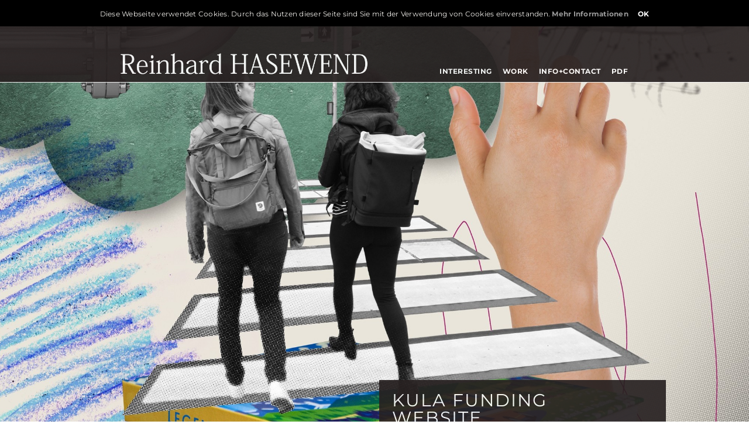

--- FILE ---
content_type: text/html; charset=UTF-8
request_url: https://hasewend.de/projekt.php?view=76
body_size: 2298
content:
<!doctype html>
<html>
<head>
<meta http-equiv="Content-Type" content="text/html; charset=UTF-8" />  
<script type="text/javascript">
if( screen.width < 650 ) {
    document.write( '<meta name="viewport" content="width=600", initial-scale="1">' );
}
    else {
    document.write( '<meta name="viewport" content="width=1200", initial-scale="0.8">' );
}
</script>
<meta name="description" content="Reinhard Hasewend is working in Berlin and around the globe as a freelance graphic designer in editorial design, corporate communication, web design, photography and motion graphics. He is also offering pre-press services and quality consultations in print productions." />
<meta name="robots" content="index, follow" />
<link rel="shortcut icon" type="image/x-icon" href="favicon.ico" />


<title>Reinhard Hasewend Graphic Designer :: KuLa Funding Website</title>

<link rel="stylesheet" type="text/css" href="css/normalize.css">
<link rel="stylesheet" type="text/css" href="css/style.css">

<script src="javascript/jquery-1.8.1.min.js"></script>
<script src="javascript/jquery-ui-1.8.23.custom.min.js"></script>
<script src="javascript/jquery.bxslider/jquery.bxslider.min.js"></script>

</head>

<body>
<div class="cookiebox" ID="cookieinfobox"><span class="tickerboxtext offwhite">Diese Webseite verwendet Cookies. Durch das Nutzen dieser Seite sind Sie mit der Verwendung von Cookies einverstanden. <a href="contact.php#cookies" class="tickerboxtext gray"><b>Mehr Informationen</b></a> &nbsp;&nbsp;&nbsp; <a href="#" onClick="cookiejs()" class="tickerboxtext white"><b>OK</b></a></span></div><div ID='divHeader'>
        <div class='menuecontainerleft'>
        <a href='index.php'><img class='imgHeader' src='images/rh_header1.png'></a>
        </div>
        <div class='menuecontainerright'>
            <div class='menueitemsdiv'>
                <a href='interesting.php' class='menueitem linkspace'>Interesting</a> <a href='work.php' class='menueitem linkspace'>Work</a> <a href='contact.php' class='menueitem linkspace'>Info+Contact</a> <a href='images/filepool/mappe_reinhard_hasewend_2024.pdf' class='menueitem linkspace' target='_blank'>PDF</a>
            </div>
        </div>
    </div>



<div class="divFullwidthContent" style=" background-image: url(images/imgpool/8740849_max.jpg);">
        <div class="fullpagepost fullpagepostbottom fullpagepostprojekt"><h5>KuLa Funding Website</h5><h7>Austrian funding consulting</h7>
        </div>
    </div><div class="fullpagepostmobile"><h5>KuLa Funding Website</h5><h7>Austrian funding consulting</h7>
            </div><div id="links" class="divHalfwidthContent halfwidthLeft" style="margin-top: 100px;">
        <div class="divFullwidthContent" style="background-image: url(images/imgpool/4668120_max.jpg); min-height: 500px;"></div>    
    </div><div class="divHalfwidthContent halfwidthRight" style="margin-top: 100px;">
   
        
        <div class="divProjekttextSpalte">
            

            <h3>KuLa Funding Website</h3><br/>

<span class="standardtext">In 2023, Magdalena Kuntner and Petra Lahofer commissioned me to design the corporate identity and website for their newly established Vienna-based consulting agency, »Kuntner & Lahofer Förderungsberatung GmbH.«
<br />
<br />A core aspect of the task was to incorporate the personalities of the two founders into the design. In a set of illustrations, I integrated, among other elements, their shared passion for long-distance hiking – metaphorically representing the extensive efforts they are willing to undertake for their clients.
<br />
<br />Utilizing an attractive parallax effect, these illustrations were seamlessly integrated into the website, which is otherwise streamlined to focus on the essentials and the corporate identity colors.<br /><br /><a href='https://www.kula-funding.at' rel='nofollow' target='_blank'>kula-funding.at</a></span>
            
        </div>
    
    </div>
    
    
    
    <div class="divFullpageContent">
        <div class="divCenterContent" style="margin-top: 50px; margin-bottom: 100px;"><ul id='slider1' class='slidertext' style='text-align: center; z-index: 5;'><li><img class='sliderImg' src='images/imgpool/5185682_max.jpg' title='www.kula-funding.at'/></li><li><img class='sliderImg' src='images/imgpool/6512387_max.jpg' title='www.kula-funding.at'/></li><li><img class='sliderImg' src='images/imgpool/5885587_max.jpg' title='www.kula-funding.at'/></li><li><img class='sliderImg' src='images/imgpool/2450466_max.jpg' title='www.kula-funding.at'/></li><li><img class='sliderImg' src='images/imgpool/5352593_max.jpg' title='www.kula-funding.at'/></li><li><img class='sliderImg' src='images/imgpool/2329934_max.jpg' title='www.kula-funding.at'/></li><li><img class='sliderImg' src='images/imgpool/2537798_max.jpg' title='www.kula-funding.at'/></li><li><img class='sliderImg' src='images/imgpool/4204977_max.jpg' title='www.kula-funding.at'/></li><li><img class='sliderImg' src='images/imgpool/2650688_max.jpg' title='www.kula-funding.at'/></li> </ul>
				<div id='sliderthumbs1' class='sliderthumbs'> <a data-slide-index='0' href=''><img src='images/imgpool/5185682_thumb.jpg' /></a>  <a data-slide-index='1' href=''><img src='images/imgpool/6512387_thumb.jpg' /></a>  <a data-slide-index='2' href=''><img src='images/imgpool/5885587_thumb.jpg' /></a>  <a data-slide-index='3' href=''><img src='images/imgpool/2450466_thumb.jpg' /></a>  <a data-slide-index='4' href=''><img src='images/imgpool/5352593_thumb.jpg' /></a>  <a data-slide-index='5' href=''><img src='images/imgpool/2329934_thumb.jpg' /></a>  <a data-slide-index='6' href=''><img src='images/imgpool/2537798_thumb.jpg' /></a>  <a data-slide-index='7' href=''><img src='images/imgpool/4204977_thumb.jpg' /></a>  <a data-slide-index='8' href=''><img src='images/imgpool/2650688_thumb.jpg' /></a> </div></div>
    </div><div class='bottomLine'><div class='bottomLineIntestin'><a href='index.php' class='menueitem'>Home</a> <a href='interesting.php' class='menueitem linkspace'>Interesting</a> <a href='work.php' class='menueitem linkspace'>Work</a> <a href='contact.php' class='menueitem linkspace'>Info+Contact</a> <a href='images/filepool/mappe_reinhard_hasewend_2024.pdf' class='menueitem linkspace' target='_blank'>PDF</a></div></div>
		</div>  



                

<script>

    
    	
$('#slider1').bxSlider({
	responsive: false,
	controls: false,
	captions: true,
	infiniteLoop: false,
	minSlides: 1,
	maxSlides: 1,
	slideWidth: 996,
	slideMargin: 0,
	pager: true,
	pagerType: 'full',
	pagerCustom: '#sliderthumbs1'
});
    
    
  function cookiejs() {
	  document.getElementById('cookieinfobox').style.display= "none";
	  document.cookie= "cookiehasewend=JA; 5; path=/";
  }

  var gaJsHost = (("https:" == document.location.protocol) ? "https://ssl." : "http://www.");
	document.write(unescape("%3Cscript src='" + gaJsHost + "google-analytics.com/ga.js' type='text/javascript'%3E%3C/script%3E"));
	</script>
	<script type="text/javascript">
	var pageTracker = _gat._getTracker("UA-5496811-1");
	pageTracker._trackPageview();

</script>



</body>
</html>

--- FILE ---
content_type: text/css
request_url: https://hasewend.de/css/style.css
body_size: 3170
content:
/* Layout-CSS */

html {
	width: 100%;
	height: 100%;
}

body {
	font-family: 'Montserrat', sans-serif;
    font-size: 10px;
	overflow-y: scroll;
    overflow-x: hidden;
	width: 100%;
	height: 100%;
}


/* montserrat-100 - latin */
@font-face {
  font-family: 'Montserrat';
  font-style: normal;
  font-weight: 100;
  src: url('../fonts/montserrat-v25-latin-100.eot'); /* IE9 Compat Modes */
  src: local(''),
       url('../fonts/montserrat-v25-latin-100.eot?#iefix') format('embedded-opentype'), /* IE6-IE8 */
       url('../fonts/montserrat-v25-latin-100.woff2') format('woff2'), /* Super Modern Browsers */
       url('../fonts/montserrat-v25-latin-100.woff') format('woff'), /* Modern Browsers */
       url('../fonts/montserrat-v25-latin-100.ttf') format('truetype'), /* Safari, Android, iOS */
       url('../fonts/montserrat-v25-latin-100.svg#Montserrat') format('svg'); /* Legacy iOS */
}
/* montserrat-200 - latin */
@font-face {
  font-family: 'Montserrat';
  font-style: normal;
  font-weight: 200;
  src: url('../fonts/montserrat-v25-latin-200.eot'); /* IE9 Compat Modes */
  src: local(''),
       url('../fonts/montserrat-v25-latin-200.eot?#iefix') format('embedded-opentype'), /* IE6-IE8 */
       url('../fonts/montserrat-v25-latin-200.woff2') format('woff2'), /* Super Modern Browsers */
       url('../fonts/montserrat-v25-latin-200.woff') format('woff'), /* Modern Browsers */
       url('../fonts/montserrat-v25-latin-200.ttf') format('truetype'), /* Safari, Android, iOS */
       url('../fonts/montserrat-v25-latin-200.svg#Montserrat') format('svg'); /* Legacy iOS */
}
/* montserrat-300 - latin */
@font-face {
  font-family: 'Montserrat';
  font-style: normal;
  font-weight: 300;
  src: url('../fonts/montserrat-v25-latin-300.eot'); /* IE9 Compat Modes */
  src: local(''),
       url('../fonts/montserrat-v25-latin-300.eot?#iefix') format('embedded-opentype'), /* IE6-IE8 */
       url('../fonts/montserrat-v25-latin-300.woff2') format('woff2'), /* Super Modern Browsers */
       url('../fonts/montserrat-v25-latin-300.woff') format('woff'), /* Modern Browsers */
       url('../fonts/montserrat-v25-latin-300.ttf') format('truetype'), /* Safari, Android, iOS */
       url('../fonts/montserrat-v25-latin-300.svg#Montserrat') format('svg'); /* Legacy iOS */
}
/* montserrat-regular - latin */
@font-face {
  font-family: 'Montserrat';
  font-style: normal;
  font-weight: 400;
  src: url('../fonts/montserrat-v25-latin-regular.eot'); /* IE9 Compat Modes */
  src: local(''),
       url('../fonts/montserrat-v25-latin-regular.eot?#iefix') format('embedded-opentype'), /* IE6-IE8 */
       url('../fonts/montserrat-v25-latin-regular.woff2') format('woff2'), /* Super Modern Browsers */
       url('../fonts/montserrat-v25-latin-regular.woff') format('woff'), /* Modern Browsers */
       url('../fonts/montserrat-v25-latin-regular.ttf') format('truetype'), /* Safari, Android, iOS */
       url('../fonts/montserrat-v25-latin-regular.svg#Montserrat') format('svg'); /* Legacy iOS */
}
/* montserrat-500 - latin */
@font-face {
  font-family: 'Montserrat';
  font-style: normal;
  font-weight: 500;
  src: url('../fonts/montserrat-v25-latin-500.eot'); /* IE9 Compat Modes */
  src: local(''),
       url('../fonts/montserrat-v25-latin-500.eot?#iefix') format('embedded-opentype'), /* IE6-IE8 */
       url('../fonts/montserrat-v25-latin-500.woff2') format('woff2'), /* Super Modern Browsers */
       url('../fonts/montserrat-v25-latin-500.woff') format('woff'), /* Modern Browsers */
       url('../fonts/montserrat-v25-latin-500.ttf') format('truetype'), /* Safari, Android, iOS */
       url('../fonts/montserrat-v25-latin-500.svg#Montserrat') format('svg'); /* Legacy iOS */
}
/* montserrat-600 - latin */
@font-face {
  font-family: 'Montserrat';
  font-style: normal;
  font-weight: 600;
  src: url('../fonts/montserrat-v25-latin-600.eot'); /* IE9 Compat Modes */
  src: local(''),
       url('../fonts/montserrat-v25-latin-600.eot?#iefix') format('embedded-opentype'), /* IE6-IE8 */
       url('../fonts/montserrat-v25-latin-600.woff2') format('woff2'), /* Super Modern Browsers */
       url('../fonts/montserrat-v25-latin-600.woff') format('woff'), /* Modern Browsers */
       url('../fonts/montserrat-v25-latin-600.ttf') format('truetype'), /* Safari, Android, iOS */
       url('../fonts/montserrat-v25-latin-600.svg#Montserrat') format('svg'); /* Legacy iOS */
}
/* montserrat-700 - latin */
@font-face {
  font-family: 'Montserrat';
  font-style: normal;
  font-weight: 700;
  src: url('../fonts/montserrat-v25-latin-700.eot'); /* IE9 Compat Modes */
  src: local(''),
       url('../fonts/montserrat-v25-latin-700.eot?#iefix') format('embedded-opentype'), /* IE6-IE8 */
       url('../fonts/montserrat-v25-latin-700.woff2') format('woff2'), /* Super Modern Browsers */
       url('../fonts/montserrat-v25-latin-700.woff') format('woff'), /* Modern Browsers */
       url('../fonts/montserrat-v25-latin-700.ttf') format('truetype'), /* Safari, Android, iOS */
       url('../fonts/montserrat-v25-latin-700.svg#Montserrat') format('svg'); /* Legacy iOS */
}
/* montserrat-800 - latin */
@font-face {
  font-family: 'Montserrat';
  font-style: normal;
  font-weight: 800;
  src: url('../fonts/montserrat-v25-latin-800.eot'); /* IE9 Compat Modes */
  src: local(''),
       url('../fonts/montserrat-v25-latin-800.eot?#iefix') format('embedded-opentype'), /* IE6-IE8 */
       url('../fonts/montserrat-v25-latin-800.woff2') format('woff2'), /* Super Modern Browsers */
       url('../fonts/montserrat-v25-latin-800.woff') format('woff'), /* Modern Browsers */
       url('../fonts/montserrat-v25-latin-800.ttf') format('truetype'), /* Safari, Android, iOS */
       url('../fonts/montserrat-v25-latin-800.svg#Montserrat') format('svg'); /* Legacy iOS */
}
/* montserrat-900 - latin */
@font-face {
  font-family: 'Montserrat';
  font-style: normal;
  font-weight: 900;
  src: url('../fonts/montserrat-v25-latin-900.eot'); /* IE9 Compat Modes */
  src: local(''),
       url('../fonts/montserrat-v25-latin-900.eot?#iefix') format('embedded-opentype'), /* IE6-IE8 */
       url('../fonts/montserrat-v25-latin-900.woff2') format('woff2'), /* Super Modern Browsers */
       url('../fonts/montserrat-v25-latin-900.woff') format('woff'), /* Modern Browsers */
       url('../fonts/montserrat-v25-latin-900.ttf') format('truetype'), /* Safari, Android, iOS */
       url('../fonts/montserrat-v25-latin-900.svg#Montserrat') format('svg'); /* Legacy iOS */
}
/* montserrat-100italic - latin */
@font-face {
  font-family: 'Montserrat';
  font-style: italic;
  font-weight: 100;
  src: url('../fonts/montserrat-v25-latin-100italic.eot'); /* IE9 Compat Modes */
  src: local(''),
       url('../fonts/montserrat-v25-latin-100italic.eot?#iefix') format('embedded-opentype'), /* IE6-IE8 */
       url('../fonts/montserrat-v25-latin-100italic.woff2') format('woff2'), /* Super Modern Browsers */
       url('../fonts/montserrat-v25-latin-100italic.woff') format('woff'), /* Modern Browsers */
       url('../fonts/montserrat-v25-latin-100italic.ttf') format('truetype'), /* Safari, Android, iOS */
       url('../fonts/montserrat-v25-latin-100italic.svg#Montserrat') format('svg'); /* Legacy iOS */
}
/* montserrat-200italic - latin */
@font-face {
  font-family: 'Montserrat';
  font-style: italic;
  font-weight: 200;
  src: url('../fonts/montserrat-v25-latin-200italic.eot'); /* IE9 Compat Modes */
  src: local(''),
       url('../fonts/montserrat-v25-latin-200italic.eot?#iefix') format('embedded-opentype'), /* IE6-IE8 */
       url('../fonts/montserrat-v25-latin-200italic.woff2') format('woff2'), /* Super Modern Browsers */
       url('../fonts/montserrat-v25-latin-200italic.woff') format('woff'), /* Modern Browsers */
       url('../fonts/montserrat-v25-latin-200italic.ttf') format('truetype'), /* Safari, Android, iOS */
       url('../fonts/montserrat-v25-latin-200italic.svg#Montserrat') format('svg'); /* Legacy iOS */
}
/* montserrat-300italic - latin */
@font-face {
  font-family: 'Montserrat';
  font-style: italic;
  font-weight: 300;
  src: url('../fonts/montserrat-v25-latin-300italic.eot'); /* IE9 Compat Modes */
  src: local(''),
       url('../fonts/montserrat-v25-latin-300italic.eot?#iefix') format('embedded-opentype'), /* IE6-IE8 */
       url('../fonts/montserrat-v25-latin-300italic.woff2') format('woff2'), /* Super Modern Browsers */
       url('../fonts/montserrat-v25-latin-300italic.woff') format('woff'), /* Modern Browsers */
       url('../fonts/montserrat-v25-latin-300italic.ttf') format('truetype'), /* Safari, Android, iOS */
       url('../fonts/montserrat-v25-latin-300italic.svg#Montserrat') format('svg'); /* Legacy iOS */
}
/* montserrat-italic - latin */
@font-face {
  font-family: 'Montserrat';
  font-style: italic;
  font-weight: 400;
  src: url('../fonts/montserrat-v25-latin-italic.eot'); /* IE9 Compat Modes */
  src: local(''),
       url('../fonts/montserrat-v25-latin-italic.eot?#iefix') format('embedded-opentype'), /* IE6-IE8 */
       url('../fonts/montserrat-v25-latin-italic.woff2') format('woff2'), /* Super Modern Browsers */
       url('../fonts/montserrat-v25-latin-italic.woff') format('woff'), /* Modern Browsers */
       url('../fonts/montserrat-v25-latin-italic.ttf') format('truetype'), /* Safari, Android, iOS */
       url('../fonts/montserrat-v25-latin-italic.svg#Montserrat') format('svg'); /* Legacy iOS */
}
/* montserrat-500italic - latin */
@font-face {
  font-family: 'Montserrat';
  font-style: italic;
  font-weight: 500;
  src: url('../fonts/montserrat-v25-latin-500italic.eot'); /* IE9 Compat Modes */
  src: local(''),
       url('../fonts/montserrat-v25-latin-500italic.eot?#iefix') format('embedded-opentype'), /* IE6-IE8 */
       url('../fonts/montserrat-v25-latin-500italic.woff2') format('woff2'), /* Super Modern Browsers */
       url('../fonts/montserrat-v25-latin-500italic.woff') format('woff'), /* Modern Browsers */
       url('../fonts/montserrat-v25-latin-500italic.ttf') format('truetype'), /* Safari, Android, iOS */
       url('../fonts/montserrat-v25-latin-500italic.svg#Montserrat') format('svg'); /* Legacy iOS */
}
/* montserrat-600italic - latin */
@font-face {
  font-family: 'Montserrat';
  font-style: italic;
  font-weight: 600;
  src: url('../fonts/montserrat-v25-latin-600italic.eot'); /* IE9 Compat Modes */
  src: local(''),
       url('../fonts/montserrat-v25-latin-600italic.eot?#iefix') format('embedded-opentype'), /* IE6-IE8 */
       url('../fonts/montserrat-v25-latin-600italic.woff2') format('woff2'), /* Super Modern Browsers */
       url('../fonts/montserrat-v25-latin-600italic.woff') format('woff'), /* Modern Browsers */
       url('../fonts/montserrat-v25-latin-600italic.ttf') format('truetype'), /* Safari, Android, iOS */
       url('../fonts/montserrat-v25-latin-600italic.svg#Montserrat') format('svg'); /* Legacy iOS */
}
/* montserrat-700italic - latin */
@font-face {
  font-family: 'Montserrat';
  font-style: italic;
  font-weight: 700;
  src: url('../fonts/montserrat-v25-latin-700italic.eot'); /* IE9 Compat Modes */
  src: local(''),
       url('../fonts/montserrat-v25-latin-700italic.eot?#iefix') format('embedded-opentype'), /* IE6-IE8 */
       url('../fonts/montserrat-v25-latin-700italic.woff2') format('woff2'), /* Super Modern Browsers */
       url('../fonts/montserrat-v25-latin-700italic.woff') format('woff'), /* Modern Browsers */
       url('../fonts/montserrat-v25-latin-700italic.ttf') format('truetype'), /* Safari, Android, iOS */
       url('../fonts/montserrat-v25-latin-700italic.svg#Montserrat') format('svg'); /* Legacy iOS */
}
/* montserrat-800italic - latin */
@font-face {
  font-family: 'Montserrat';
  font-style: italic;
  font-weight: 800;
  src: url('../fonts/montserrat-v25-latin-800italic.eot'); /* IE9 Compat Modes */
  src: local(''),
       url('../fonts/montserrat-v25-latin-800italic.eot?#iefix') format('embedded-opentype'), /* IE6-IE8 */
       url('../fonts/montserrat-v25-latin-800italic.woff2') format('woff2'), /* Super Modern Browsers */
       url('../fonts/montserrat-v25-latin-800italic.woff') format('woff'), /* Modern Browsers */
       url('../fonts/montserrat-v25-latin-800italic.ttf') format('truetype'), /* Safari, Android, iOS */
       url('../fonts/montserrat-v25-latin-800italic.svg#Montserrat') format('svg'); /* Legacy iOS */
}
/* montserrat-900italic - latin */
@font-face {
  font-family: 'Montserrat';
  font-style: italic;
  font-weight: 900;
  src: url('../fonts/montserrat-v25-latin-900italic.eot'); /* IE9 Compat Modes */
  src: local(''),
       url('../fonts/montserrat-v25-latin-900italic.eot?#iefix') format('embedded-opentype'), /* IE6-IE8 */
       url('../fonts/montserrat-v25-latin-900italic.woff2') format('woff2'), /* Super Modern Browsers */
       url('../fonts/montserrat-v25-latin-900italic.woff') format('woff'), /* Modern Browsers */
       url('../fonts/montserrat-v25-latin-900italic.ttf') format('truetype'), /* Safari, Android, iOS */
       url('../fonts/montserrat-v25-latin-900italic.svg#Montserrat') format('svg'); /* Legacy iOS */
}



#divContainer {
    width: 100%;
    height: 100%;
}

#divHeader {
    position: absolute;
    height: 95px;
    width: 100%;
	opacity: 0.92;
	background-color: #665f5e;
    background-blend-mode: multiply;
    background-image: url("../images/hintergrund.jpg");
    background-size: cover !important;
	border-bottom-style: solid;
	border-bottom-width: 1px;
	border-bottom-color: #FFF;
	z-index: 2000;
}

.imgHeader {
    height: 43px;
}

.menuecontainerleft {
    float: left;
    position: relative;
	margin-top: 42px;
	left: 50%;
	margin-left: -435px;
    height: auto;
	width: 435px;   
    vertical-align: bottom;
}

.menuecontainerright {
    float: left;
    position: relative;
	margin-top: 42px;
	left: 50%;
	margin-left: -65px;
    height: auto;
	width: 435px;   
    vertical-align: bottom;
    text-align: right;
}


.menueitemsdiv {
    width: 498px;
    margin-top: 26px;
}


.cookiebox {
	width: 100%;
	height: 15px;
	position: relative;
	text-align: center;
	top: 0px;
	background-color: #000000;
	padding-top: 15px;
	padding-bottom: 15px;
	z-index: 5000;
}


.divFullwidthContent {
	float: left;
	position: relative;
	width: 100%;
	height: 100%;
    max-height: 100%;
    background-size: cover !important; 
    background-position: center;
    z-index: 1;
}



.divHalfwidthContent {
	float: left;
	position: relative;
    width: calc(50% - 8px);
	height: auto !important;
    background-size: cover !important; 
    background-position: center;
    z-index: 1;

}

.halfwidthLeft {
    margin-right: 16px;
}

.halfwidthRight {

}


.divHalfwidthContact {
	float: left;
	position: relative;
    width: calc(50% - 8px);
	height: auto !important;
    background-size: cover !important; 
    background-position: center;
    z-index: 1;

}


.halfwidthContactLeft {
    margin-right: 16px;
    margin-top: 150px;
}

.halfwidthContactRight {
    margin-top: 150px;
}



.fullpagepost {
    float: left;
    position: absolute;
	left: 50%;
    width: 390px;   
    background-color: #665f5e;
    background-blend-mode: multiply;
	opacity: 0.92;
    background-image: url("../images/hintergrund.jpg");
    background-size: cover !important;
    height: auto;
}

.fullpageposttop {
    top: 0px;
    border-bottom-style: solid;
	border-bottom-width: 0px;
	border-bottom-color: #FFF;
    transition: border-bottom-width 0.4s ease-in-out;
}

.fullpagepostbottom {
    bottom: 0px;    
    border-top-style: solid;
	border-top-width: 0px;
	border-top-color: #FFF;
    transition: border-top-width 0.4s ease-in-out;
}

.fullpagepostleft {
	margin-left: -498px;    
    padding: 35px 35px 35px 65px;
}

.fullpagepostright {
    margin-left: 8px;
    padding: 35px 65px 35px 35px;
}

.fullpagepostprojekt {
    margin-left: 8px;
    padding: 20px 78px 18px 22px;
}


.fullpagepostbottom:hover {
    border-top-width: 3px; 	
}

.fullpageposttop:hover {
    border-bottom-width: 3px; 	
}


.divCenterContent {
	float: left;
    position: relative;
	margin-top: 100px;
	left: 50%;
	margin-left: -600px;
    height: auto;
	width: 1200px;
padding-right: 102px;
padding-left: 102px;
box-sizing: border-box;
}


.divContentSpalte {
    position: relative;
    float: left;
    margin-top: 40px;
	margin-right: 16px;
    margin-bottom: 50px;
	width: 490px;
	height: auto; 
}

.divContactSpalte {
    position: relative;
    float: left;
    margin-top: 40px;
	margin-right: 16px;
    margin-bottom: 50px;
	width: 490px;
	height: auto; 
}

.divProjekttextSpalte {
    position: relative;
    float: left;
    margin-top: 75px;
	margin-right: 16px;
    margin-bottom: 50px;
	width: 435px;
	height: auto; 
    padding-right: 65px;
}


.newsBlock {
	float: left;
    position: relative;
	margin-bottom: 16px;
	overflow: hidden;
}

.newsBild {
	top: 0px;
    position: relative;
	z-index: 4;
}

.newsSubline {
    position: absolute;
    height: auto;
	width: 405px;
	bottom: 0px;
    background-color: #665f5e;
    background-blend-mode: multiply;
	opacity: 0.92;
    background-image: url("../images/hintergrund.jpg");
    background-size: cover !important;
	padding: 7px 10px 6px 10px;
	z-index: 5;
    border-top-style: solid;
	border-top-width: 0px;
	border-top-color: #FFF;
    transition: border-top-width 0.4s ease-in-out;
}

.newsSubline:hover {
    border-top-width: 3px; 	
}


.newsBlock1 {
    height: 334px;   
	width: 490px;
}

.newsBild1 {
    height: 334px;
	width: 490px;
}


.newsBlock2 {
    height: 334px;  
	width: 425px;
    margin-left: 65px;
}

.newsBild2 {
    height: 334px;
	width: 425px;
}


.newsBlock3 {
    height: 684px;  
	width: 490px;
}

.newsBild3 {
    height: 684px;
	width: 490px;
}

.newsBlock4 {
    height: 684px;  
	width: 425px;
}

.newsBild4 {
    height: 684px;
	width: 425px;
}


.newsSublineRight {
     right: 0px;    
}

.newsSublineLeft {
     left: 0px;    
}




.workBlock {
    height: 300px;   
	width: 237px;
    margin-right: 16px;
}

.workBild {
    height: 300px;   
	width: 237px;
}

.workBlockXL {
    height: 300px;   
	width: 490px;
    margin-right: 16px;
}

.workBildXL {
    height: 300px;   
	width: 490px;
}



.workSublineSide {
    width: 152px; 
}

.workSublineCenter {
    width: 217px; 
}

.workSublineSideXL {
    width: 405px; 
}

.workSublineCenterXL {
    width: 470px; 
}




.bottomLine {
	float: left;
	position: relative;
	width: 100%;
	height: 35px;
	bottom: 0px;
    background-color: #665f5e;
    background-blend-mode: multiply;
	opacity: 0.92;
    background-image: url("../images/hintergrund.jpg");
    background-size: cover !important;
}

.bottomLineIntestin {
	position: relative;
	width: 996px;
	height: 25px;
	left: 50%;
	margin-left: -498px;
	margin-top: 9px;
    text-align: center;
}










.divCenterInlineContent {
	float: left;
    position: relative;
	margin-top: 50px;
    height: auto;
	width: 996px;
}




.divFullpageContent {
    position: relative;
    float: left;
    width: 100%;
}






.stoerer {
	position: absolute;
	width: auto;
	height: auto;
	margin-top: 20px;
	margin-left: 250px;
	left: 50%;
	z-index: 5000;
}

.sliderthumbs {
    text-align: center;
    margin-top: 20px; 
    z-index: 1;
    width: 996px;
    max-width: 996px;
    height: auto;
    min-height: 43px;
    
}

.sliderImg {
    max-width: 996px;
    max-height: 560px;

}



/* ALT */



#divContentArea {
    position: absolute;
    left: 0px;
    top: 85px;
    right: 0px;
    bottom: 0px;
	min-height: 650px;
	min-width: 1260px;
}
#divContentLeft {
    position: fixed;
    top: 85px;
    left: 0px;
    width: 225px;
    bottom: 0px;
}
#divContentRight {
    position: absolute;
    top: 0px;
    left: 225px;
    right: 0px;
    bottom: 0px;
	overflow: auto;

}

.body-cms {
	padding: 55px;
	background-color: #f2f0ec;
	overflow: hidden;
}








/* Schrift-CSS */


b {
	font-weight: 700;
}

i {
	font-style: italic;
}

.standardtext {
	font-family: 'Montserrat', sans-serif;
	font-size: 13px;
	font-weight: 400;
	letter-spacing: 0.6px;
	color: #000;
	line-height: 22px;
}


.menueitem {
	font-family: 'Montserrat', sans-serif;
	font-size: 12px;
	line-height: 18px;
	font-weight: 700;
	letter-spacing: 0.5px;
    text-transform: uppercase;
	color: #FFF;
	text-decoration: none;
    transition: color 0.15s ease-in-out;
    margin-top: 50px;
}

.menueitem:hover {
	color: #DDD;
}

.linkspace {
    margin-left: 15px;
}




h1 {
	font-family: 'Montserrat', sans-serif;
	font-size: 12px;
	line-height: 18px;
	font-weight: 700;
	letter-spacing: 0.5px;
	font-weight: 700;
	text-transform: uppercase;
	color: #FFF;
	text-decoration: none;
}

h2 {
	font-family: 'Montserrat', sans-serif;
	font-size: 12px;
	line-height: 18px;
	font-weight: 700;
	letter-spacing: 0.5px;
	font-weight: 700;
	text-transform: uppercase;
	color: #000;
	text-decoration: none;
    margin-left: 65px;
}

h3 {
	font-family: 'Montserrat', sans-serif;
	font-size: 18px;
	font-weight: 700;
	color: #000;
	letter-spacing: 1px;
	line-height: 19px;
	text-decoration: none;
    margin-bottom: 2px;
	text-transform: uppercase;

}

h4 {
	font-family: 'Montserrat', sans-serif;
	font-size: 18px;
	font-weight: 400;
	color: #FFF;
	letter-spacing: 1px;
	line-height: 19px;
	text-decoration: none;
    margin-bottom: 2px;
}

h5 {
	font-family: 'Montserrat', sans-serif;
	font-size: 30px;
	font-weight: 400;
	color: #FFF;
	letter-spacing: 2px;
	line-height: 30px;
	text-decoration: none;
	text-transform: uppercase;
}

h6 {
	font-family: 'Montserrat', sans-serif;
	font-size: 18px;
	font-weight: 700;
	color: #000;
	letter-spacing: 1px;
	line-height: 19px;
	text-decoration: none;
    margin-bottom: 2px;
	text-transform: uppercase;
    margin-left: 65px;
}

h7 {
	font-family: 'Montserrat', sans-serif;
	font-size: 16px;
	font-weight: 400;
	color: #FFF;
	letter-spacing: 1px;
	line-height: 18px;
	text-decoration: none;
    margin-bottom: 2px;
}

.tickertext {
	font-family: 'Montserrat', sans-serif;
	font-size: 12px;
	line-height: 16px;
	font-weight: 400;
	letter-spacing: 0.25px;
	color: #FFF;
	text-decoration: none;	
}

.slidertext {
	font-family: 'Montserrat', sans-serif;
	font-size: 12px;
	line-height: 16px;
	font-weight: 400;
	letter-spacing: 0.5px;
	color: #000;
	text-decoration: none;	
}


.disclaimertext {
	font-family: 'Montserrat', sans-serif;
	font-size: 8px;
	line-height: 10px;
	font-weight: 300;
	letter-spacing: 0.25px;
	color: #000;
	text-decoration: none;	
}


.aboutmetext {
	font-family: 'Montserrat', sans-serif;
	font-size: 18px;
	font-weight: 400;
	color: #000;
	letter-spacing: 1px;
	line-height: 23px;
	text-decoration: none;
    margin-bottom: 80px;
    margin-left: 65px;
}

.aboutmelink {
	font-family: 'Montserrat', sans-serif;
	font-weight: 500;
	color: #000;
	text-decoration: none;
}


.menuetextsmall {
	font-family: 'Montserrat', sans-serif;
	font-size: 10px;
	line-height: 12px;
	font-weight: 400;
	letter-spacing: 1px;
	color: #ddd;
}

.quote {
	font-family: 'Montserrat', sans-serif;
	font-weight: 300;
	font-style: italic;
	font-size: 24px;
	color: #D00E23;
	line-height: 30px;
	letter-spacing: 1px;
	border-top: 2px solid #999;
	border-bottom: 2px solid #999;
}





.tickerheadline, .p6, p6 {
	font-family: 'Montserrat', sans-serif;
	font-size: 16px;
	color: #FFF;
	letter-spacing: 1px;
	text-decoration: none;
	margin-bottom: 10px;
}





.tickerboxtext {
	font-family: 'Montserrat', sans-serif;
	font-size: 12px;
	color: #000;
	font-weight: 400;
	line-height: 18px;
	letter-spacing: 0.25px;
	text-decoration: none;	
}

.tickerlink {
	font-family: 'Montserrat', sans-serif;
	font-size: 12px;
	font-weight: 700;
	color: #000;
	line-height: 16.5px;
	text-decoration: none;	
}

.tickerlink:hover {
	text-decoration: underline;	
}

.durchschuss {
	font-family: 'Montserrat', sans-serif;
	font-size: 10px;
	font-weight: 400;
	line-height: 10px;
}


.blindlink {
	text-decoration: none;
}







/* ALT */





.whitelink {
    color: #FFF;
	font-weight: 500;

}

a {
    color: #000;
	font-weight: 500;
}

.gray {
	color: #999;
}

.red {
	color: #D00E23;
}

.white {
	color: #FFF;
}

.black {
	color: #000;
}

.offwhite {
	color: #f2f0ec;
}

.hyperlink1 {
	font-family: 'Montserrat', sans-serif;
	font-size: 12px;
	color: #D00E23;
	line-height: 15px;	
}

.hyperlink2 {
	font-family: 'Montserrat', sans-serif;
	font-size: 10px;
	font-weight: 700;
	color: #D00E23;
	line-height: 15px;	
}

.hyperlink3 {
	font-family: 'Montserrat', sans-serif;
	font-size: 14px;
	font-weight: 700;
	color: #D00E23;
	line-height: 15px;	
}

.switchlink {
	cursor: pointer;
}


.menueitem {
	text-decoration: none;	
	color: #FFFFFF;
}

.menueitem:hover {
	color: #DDDDDD;
}


/* CMS-CSS */
.edit1 {
	font-family: 'Montserrat', sans-serif;
	font-size: 12px;
	color: #000;
	line-height: 18px;
	width: 215px;
}

.edit2 {
	font-family: 'Montserrat', sans-serif;
	font-size: 12px;
	color: #000;
	line-height: 18px;
	width: 440px;
}

.edit3 {
	font-family: 'Montserrat', sans-serif;
	font-size: 12px;
	color: #000;
	line-height: 18px;
	width: 470px;
	height: 25px;
	padding: 2px;
}

.edit4 {
	font-family: 'Montserrat', sans-serif;
	font-size: 12px;
	color: #000;
	line-height: 18px;
	width: 220px;
}

.edit5 {
	font-family: 'Montserrat', sans-serif;
	font-size: 12px;
	color: #000;
	line-height: 18px;
	width: 100px;
}

.shopedit1 {
	font-family: 'Montserrat', sans-serif;
	font-size: 12px;
	color: #000;
	line-height: 18px;
	width: 95%;
	height: 24px;
}


.textedit {
	font-family: 'Montserrat', sans-serif;
	font-size: 12px;
	color: #000;
	line-height: 18px;
	width: 440px;
	height: 300px;
}

.textedit2 {
	font-family: 'Montserrat', sans-serif;
	font-size: 12px;
	color: #000;
	line-height: 18px;
	width: 440px;
	height: 180px;
}

.textedit3 {
	font-family: 'Montserrat', sans-serif;
	font-size: 12px;
	color: #000;
	line-height: 18px;
	width: 455px;
	height: 100px;
}

.textedit4 {
	font-family: 'Montserrat', sans-serif;
	font-size: 12px;
	color: #000;
	line-height: 18px;
	width: 440px;
	height: 90px;
}


.produktinput{
	margin-top: 8px; 
	margin-bottom: 8px; 
	width: 50px; 
	height: 20px; 
	text-align: left;
	font-family: 'Montserrat', sans-serif;
	font-size: 14px;
    text-align: center;
	font-weight: 700;
	color: #000;
}



/* MOBILE */


.fullpagepostmobile {
    position: relative;
    height: auto;
    box-sizing: border-box;
    width: 100%;
	opacity: 0.92;
	background-color: #665f5e;
    background-image: url("../images/hintergrund.jpg");
    background-blend-mode: multiply;
    background-size: cover !important;
	z-index: 2000;
    padding: 35px 35px 35px 35px;
    display: none;
}

.mobile {
    display: none;
}

@media (orientation: portrait) {
      .divFullwidthContent {
        float: left;
        position: relative;
        width: 100%;
        height: 65%;
        max-height: 65%;
        background-size: cover !important; 
        background-position: center;
        z-index: 1;
    }
}

@media only screen and (max-width: 700px) {
  .cookiebox {height: 50px;}
  #divHeader {position: relative; height: 130px; opacity: 0.92; margin-top: 0px; padding-top: 15px; box-sizing: border-box; border-bottom-style: none; border-bottom-width: 0px;}
  .imgHeader {height: auto; width: 100%;}
  .menuecontainerleft {float: none; position: relative; margin-top: 10px; width: 506px; left: 0%; margin-left: 35px; margin-bottom: 0px; vertical-align: top;}
  .menuecontainerright {float: none; position: relative; margin-top: 10px; width: 506px; left: 0%; margin-left: 20px; margin-bottom: 0px; vertical-align: top;}
  .menueitemsdiv {float: none; width: 506px; text-align: left; margin-bottom: 0px; margin-top: 10px;}
  .divHalfwidthContent {float: none;}
  .divFullwidthContent {float: none; height: 50%; max-height: 50%; border-top-style: solid; border-top-width: 1px; border-top-color: #FFF; border-bottom-style: solid; border-bottom-width: 1px; border-bottom-color: #FFF;}
  .divContentSpalte {float: none; margin-right: 0px; }
  .divProjekttextSpalte {float: none; margin-right: 0px; width: 506px; padding-right: 0px;}
  .divCenterContent {float: none; width: 526px; margin-left: -263px; left: 50%; padding-left: 10px; padding-right: 10px;}
  .divHalfwidthContact {float: none; width: 506px;}
  .halfwidthContactLeft {display: none;}
  .halfwidthContactRight {display: none;}
  .fullpagepost {visibility: hidden; display: none; opacity: 0.92;}
  .fullpagepostmobile {display: inherit; opacity: 0.92;}
  .bottomLine {}
  .bottomLineIntestin {width: 506px; margin-left: -253px;}
  .divCenterInlineContent {width: 506px;}
  .sliderthumbs {width: 506px; max-width: 506px;}
  .sliderImg {max-width: 530px; max-height: 298px;}
  .aboutmetext {margin-left: 0px;}
  .halfwidthLeft {display: none;}
  .halfwidthRight {width: 530px; margin-left: 35px;}
  h6 {margin-left: 0px;}
  .mobile {display: inherit;}

}

